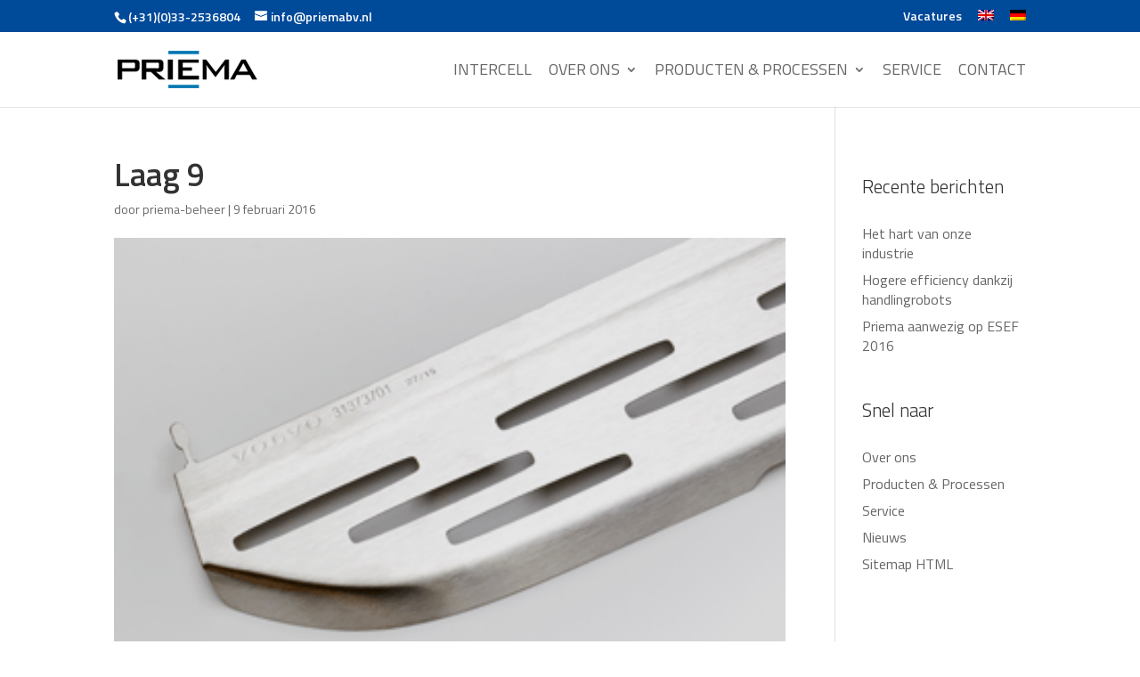

--- FILE ---
content_type: text/css; charset=utf-8
request_url: https://priemabv.nl/wp-content/cache/min/1/wp-content/themes/HTR-Automatisering/style.css?ver=1752737802
body_size: 220
content:
body{font-family:'Titillium Web',sans-serif}h4{line-height:3em;font-weight:300}#top-menu li{font-size:18px;padding-right:15px;font-weight:400}#footer-widgets .footer-widget li{padding-left:0}#footer-widgets .footer-widget li:before{display:none}.et_pb_contact p input,.et_pb_contact p textarea{font-weight:300;font-family:'Titillium Web',sans-serif}.et_pb_fullwidth_portfolio .et_pb_portfolio_image .meta{opacity:0!important;background-color:rgba(0,0,0,.2)}.et_pb_fullwidth_portfolio img{width:100%;height:100%}#main-header .et_mobile_menu li ul.sub-menu.hide{display:none!important}#main-header .et_mobile_menu li ul.sub-menu.visible{display:block!important}@media only screen and (max-width:1221px){.et_header_style_left #et-top-navigation{padding-left:0!important}}@media only screen and (max-width:1189px){#et_mobile_nav_menu{display:block}#top-menu-nav,#top-menu{display:none}}.job_filters .job_types,.single_job_listing .job-listing-meta{list-style:none outside!important}#referenties div.et_pb_slider .et_pb_slide{background-repeat:no-repeat!important;background-position:center!important}body div.et_section_regular h1{color:#1d8acb!important;font-weight:200!important;font-size:48px!important}